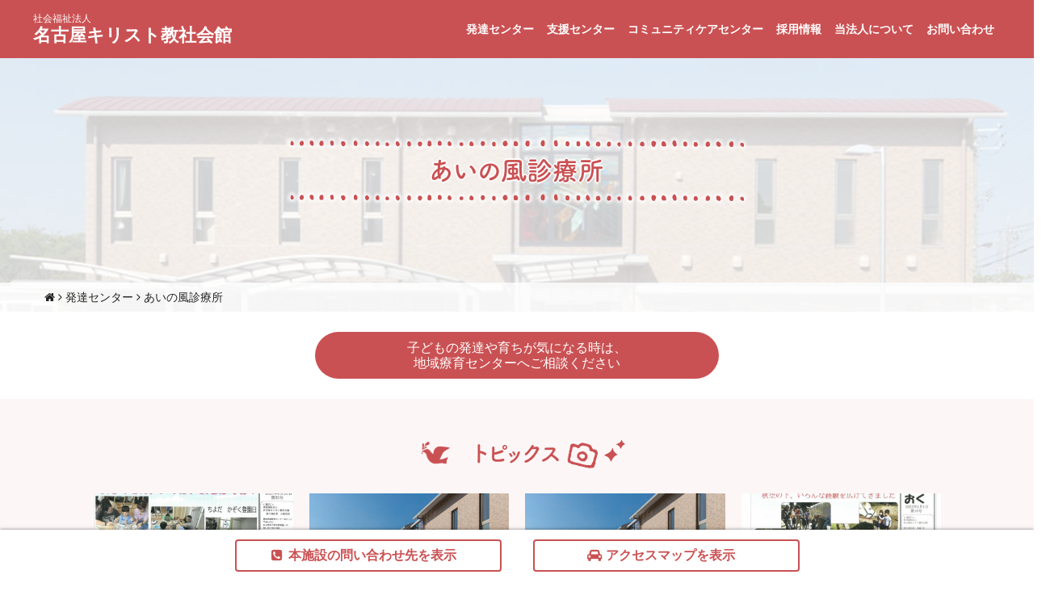

--- FILE ---
content_type: text/html; charset=UTF-8
request_url: https://www.shakaikan.com/growth-center/clinic-ainokaze
body_size: 13502
content:
<!DOCTYPE html>
<html lang="ja">

<head>
	
<!-- Google tag (gtag.js) -->
<script async src="https://www.googletagmanager.com/gtag/js?id=G-QCVD88QNVL"></script>
<script>
  window.dataLayer = window.dataLayer || [];
  function gtag(){dataLayer.push(arguments);}
  gtag('js', new Date());

  gtag('config', 'G-QCVD88QNVL');
</script>

	<meta charset="UTF-8">
	<meta name="viewport" content="width=device-width, initial-scale=1">
	<meta name="format-detection" content="telephone=yes, email=no, address=no">
	<link rel="profile" href="http://gmpg.org/xfn/11">
	<script src="https://use.typekit.net/tbe4pid.js"></script>
	<script>try{Typekit.load({ async: true });}catch(e){}</script>
	<title>あいの風診療所 &#8211; 社会福祉法人 名古屋キリスト教社会館</title>
<meta name='robots' content='max-image-preview:large' />
	<style>img:is([sizes="auto" i], [sizes^="auto," i]) { contain-intrinsic-size: 3000px 1500px }</style>
	<link rel='dns-prefetch' href='//maps.googleapis.com' />
<link rel='dns-prefetch' href='//stats.wp.com' />
<link rel='dns-prefetch' href='//stackpath.bootstrapcdn.com' />
<link rel='dns-prefetch' href='//v0.wordpress.com' />
<link rel='stylesheet' id='wp-block-library-css' href='https://www.shakaikan.com/wp-includes/css/dist/block-library/style.min.css?ver=6.8.3' type='text/css' media='all' />
<style id='classic-theme-styles-inline-css' type='text/css'>
/*! This file is auto-generated */
.wp-block-button__link{color:#fff;background-color:#32373c;border-radius:9999px;box-shadow:none;text-decoration:none;padding:calc(.667em + 2px) calc(1.333em + 2px);font-size:1.125em}.wp-block-file__button{background:#32373c;color:#fff;text-decoration:none}
</style>
<link rel='stylesheet' id='mediaelement-css' href='https://www.shakaikan.com/wp-includes/js/mediaelement/mediaelementplayer-legacy.min.css?ver=4.2.17' type='text/css' media='all' />
<link rel='stylesheet' id='wp-mediaelement-css' href='https://www.shakaikan.com/wp-includes/js/mediaelement/wp-mediaelement.min.css?ver=6.8.3' type='text/css' media='all' />
<style id='jetpack-sharing-buttons-style-inline-css' type='text/css'>
.jetpack-sharing-buttons__services-list{display:flex;flex-direction:row;flex-wrap:wrap;gap:0;list-style-type:none;margin:5px;padding:0}.jetpack-sharing-buttons__services-list.has-small-icon-size{font-size:12px}.jetpack-sharing-buttons__services-list.has-normal-icon-size{font-size:16px}.jetpack-sharing-buttons__services-list.has-large-icon-size{font-size:24px}.jetpack-sharing-buttons__services-list.has-huge-icon-size{font-size:36px}@media print{.jetpack-sharing-buttons__services-list{display:none!important}}.editor-styles-wrapper .wp-block-jetpack-sharing-buttons{gap:0;padding-inline-start:0}ul.jetpack-sharing-buttons__services-list.has-background{padding:1.25em 2.375em}
</style>
<style id='global-styles-inline-css' type='text/css'>
:root{--wp--preset--aspect-ratio--square: 1;--wp--preset--aspect-ratio--4-3: 4/3;--wp--preset--aspect-ratio--3-4: 3/4;--wp--preset--aspect-ratio--3-2: 3/2;--wp--preset--aspect-ratio--2-3: 2/3;--wp--preset--aspect-ratio--16-9: 16/9;--wp--preset--aspect-ratio--9-16: 9/16;--wp--preset--color--black: #000000;--wp--preset--color--cyan-bluish-gray: #abb8c3;--wp--preset--color--white: #ffffff;--wp--preset--color--pale-pink: #f78da7;--wp--preset--color--vivid-red: #cf2e2e;--wp--preset--color--luminous-vivid-orange: #ff6900;--wp--preset--color--luminous-vivid-amber: #fcb900;--wp--preset--color--light-green-cyan: #7bdcb5;--wp--preset--color--vivid-green-cyan: #00d084;--wp--preset--color--pale-cyan-blue: #8ed1fc;--wp--preset--color--vivid-cyan-blue: #0693e3;--wp--preset--color--vivid-purple: #9b51e0;--wp--preset--gradient--vivid-cyan-blue-to-vivid-purple: linear-gradient(135deg,rgba(6,147,227,1) 0%,rgb(155,81,224) 100%);--wp--preset--gradient--light-green-cyan-to-vivid-green-cyan: linear-gradient(135deg,rgb(122,220,180) 0%,rgb(0,208,130) 100%);--wp--preset--gradient--luminous-vivid-amber-to-luminous-vivid-orange: linear-gradient(135deg,rgba(252,185,0,1) 0%,rgba(255,105,0,1) 100%);--wp--preset--gradient--luminous-vivid-orange-to-vivid-red: linear-gradient(135deg,rgba(255,105,0,1) 0%,rgb(207,46,46) 100%);--wp--preset--gradient--very-light-gray-to-cyan-bluish-gray: linear-gradient(135deg,rgb(238,238,238) 0%,rgb(169,184,195) 100%);--wp--preset--gradient--cool-to-warm-spectrum: linear-gradient(135deg,rgb(74,234,220) 0%,rgb(151,120,209) 20%,rgb(207,42,186) 40%,rgb(238,44,130) 60%,rgb(251,105,98) 80%,rgb(254,248,76) 100%);--wp--preset--gradient--blush-light-purple: linear-gradient(135deg,rgb(255,206,236) 0%,rgb(152,150,240) 100%);--wp--preset--gradient--blush-bordeaux: linear-gradient(135deg,rgb(254,205,165) 0%,rgb(254,45,45) 50%,rgb(107,0,62) 100%);--wp--preset--gradient--luminous-dusk: linear-gradient(135deg,rgb(255,203,112) 0%,rgb(199,81,192) 50%,rgb(65,88,208) 100%);--wp--preset--gradient--pale-ocean: linear-gradient(135deg,rgb(255,245,203) 0%,rgb(182,227,212) 50%,rgb(51,167,181) 100%);--wp--preset--gradient--electric-grass: linear-gradient(135deg,rgb(202,248,128) 0%,rgb(113,206,126) 100%);--wp--preset--gradient--midnight: linear-gradient(135deg,rgb(2,3,129) 0%,rgb(40,116,252) 100%);--wp--preset--font-size--small: 13px;--wp--preset--font-size--medium: 20px;--wp--preset--font-size--large: 36px;--wp--preset--font-size--x-large: 42px;--wp--preset--spacing--20: 0.44rem;--wp--preset--spacing--30: 0.67rem;--wp--preset--spacing--40: 1rem;--wp--preset--spacing--50: 1.5rem;--wp--preset--spacing--60: 2.25rem;--wp--preset--spacing--70: 3.38rem;--wp--preset--spacing--80: 5.06rem;--wp--preset--shadow--natural: 6px 6px 9px rgba(0, 0, 0, 0.2);--wp--preset--shadow--deep: 12px 12px 50px rgba(0, 0, 0, 0.4);--wp--preset--shadow--sharp: 6px 6px 0px rgba(0, 0, 0, 0.2);--wp--preset--shadow--outlined: 6px 6px 0px -3px rgba(255, 255, 255, 1), 6px 6px rgba(0, 0, 0, 1);--wp--preset--shadow--crisp: 6px 6px 0px rgba(0, 0, 0, 1);}:where(.is-layout-flex){gap: 0.5em;}:where(.is-layout-grid){gap: 0.5em;}body .is-layout-flex{display: flex;}.is-layout-flex{flex-wrap: wrap;align-items: center;}.is-layout-flex > :is(*, div){margin: 0;}body .is-layout-grid{display: grid;}.is-layout-grid > :is(*, div){margin: 0;}:where(.wp-block-columns.is-layout-flex){gap: 2em;}:where(.wp-block-columns.is-layout-grid){gap: 2em;}:where(.wp-block-post-template.is-layout-flex){gap: 1.25em;}:where(.wp-block-post-template.is-layout-grid){gap: 1.25em;}.has-black-color{color: var(--wp--preset--color--black) !important;}.has-cyan-bluish-gray-color{color: var(--wp--preset--color--cyan-bluish-gray) !important;}.has-white-color{color: var(--wp--preset--color--white) !important;}.has-pale-pink-color{color: var(--wp--preset--color--pale-pink) !important;}.has-vivid-red-color{color: var(--wp--preset--color--vivid-red) !important;}.has-luminous-vivid-orange-color{color: var(--wp--preset--color--luminous-vivid-orange) !important;}.has-luminous-vivid-amber-color{color: var(--wp--preset--color--luminous-vivid-amber) !important;}.has-light-green-cyan-color{color: var(--wp--preset--color--light-green-cyan) !important;}.has-vivid-green-cyan-color{color: var(--wp--preset--color--vivid-green-cyan) !important;}.has-pale-cyan-blue-color{color: var(--wp--preset--color--pale-cyan-blue) !important;}.has-vivid-cyan-blue-color{color: var(--wp--preset--color--vivid-cyan-blue) !important;}.has-vivid-purple-color{color: var(--wp--preset--color--vivid-purple) !important;}.has-black-background-color{background-color: var(--wp--preset--color--black) !important;}.has-cyan-bluish-gray-background-color{background-color: var(--wp--preset--color--cyan-bluish-gray) !important;}.has-white-background-color{background-color: var(--wp--preset--color--white) !important;}.has-pale-pink-background-color{background-color: var(--wp--preset--color--pale-pink) !important;}.has-vivid-red-background-color{background-color: var(--wp--preset--color--vivid-red) !important;}.has-luminous-vivid-orange-background-color{background-color: var(--wp--preset--color--luminous-vivid-orange) !important;}.has-luminous-vivid-amber-background-color{background-color: var(--wp--preset--color--luminous-vivid-amber) !important;}.has-light-green-cyan-background-color{background-color: var(--wp--preset--color--light-green-cyan) !important;}.has-vivid-green-cyan-background-color{background-color: var(--wp--preset--color--vivid-green-cyan) !important;}.has-pale-cyan-blue-background-color{background-color: var(--wp--preset--color--pale-cyan-blue) !important;}.has-vivid-cyan-blue-background-color{background-color: var(--wp--preset--color--vivid-cyan-blue) !important;}.has-vivid-purple-background-color{background-color: var(--wp--preset--color--vivid-purple) !important;}.has-black-border-color{border-color: var(--wp--preset--color--black) !important;}.has-cyan-bluish-gray-border-color{border-color: var(--wp--preset--color--cyan-bluish-gray) !important;}.has-white-border-color{border-color: var(--wp--preset--color--white) !important;}.has-pale-pink-border-color{border-color: var(--wp--preset--color--pale-pink) !important;}.has-vivid-red-border-color{border-color: var(--wp--preset--color--vivid-red) !important;}.has-luminous-vivid-orange-border-color{border-color: var(--wp--preset--color--luminous-vivid-orange) !important;}.has-luminous-vivid-amber-border-color{border-color: var(--wp--preset--color--luminous-vivid-amber) !important;}.has-light-green-cyan-border-color{border-color: var(--wp--preset--color--light-green-cyan) !important;}.has-vivid-green-cyan-border-color{border-color: var(--wp--preset--color--vivid-green-cyan) !important;}.has-pale-cyan-blue-border-color{border-color: var(--wp--preset--color--pale-cyan-blue) !important;}.has-vivid-cyan-blue-border-color{border-color: var(--wp--preset--color--vivid-cyan-blue) !important;}.has-vivid-purple-border-color{border-color: var(--wp--preset--color--vivid-purple) !important;}.has-vivid-cyan-blue-to-vivid-purple-gradient-background{background: var(--wp--preset--gradient--vivid-cyan-blue-to-vivid-purple) !important;}.has-light-green-cyan-to-vivid-green-cyan-gradient-background{background: var(--wp--preset--gradient--light-green-cyan-to-vivid-green-cyan) !important;}.has-luminous-vivid-amber-to-luminous-vivid-orange-gradient-background{background: var(--wp--preset--gradient--luminous-vivid-amber-to-luminous-vivid-orange) !important;}.has-luminous-vivid-orange-to-vivid-red-gradient-background{background: var(--wp--preset--gradient--luminous-vivid-orange-to-vivid-red) !important;}.has-very-light-gray-to-cyan-bluish-gray-gradient-background{background: var(--wp--preset--gradient--very-light-gray-to-cyan-bluish-gray) !important;}.has-cool-to-warm-spectrum-gradient-background{background: var(--wp--preset--gradient--cool-to-warm-spectrum) !important;}.has-blush-light-purple-gradient-background{background: var(--wp--preset--gradient--blush-light-purple) !important;}.has-blush-bordeaux-gradient-background{background: var(--wp--preset--gradient--blush-bordeaux) !important;}.has-luminous-dusk-gradient-background{background: var(--wp--preset--gradient--luminous-dusk) !important;}.has-pale-ocean-gradient-background{background: var(--wp--preset--gradient--pale-ocean) !important;}.has-electric-grass-gradient-background{background: var(--wp--preset--gradient--electric-grass) !important;}.has-midnight-gradient-background{background: var(--wp--preset--gradient--midnight) !important;}.has-small-font-size{font-size: var(--wp--preset--font-size--small) !important;}.has-medium-font-size{font-size: var(--wp--preset--font-size--medium) !important;}.has-large-font-size{font-size: var(--wp--preset--font-size--large) !important;}.has-x-large-font-size{font-size: var(--wp--preset--font-size--x-large) !important;}
:where(.wp-block-post-template.is-layout-flex){gap: 1.25em;}:where(.wp-block-post-template.is-layout-grid){gap: 1.25em;}
:where(.wp-block-columns.is-layout-flex){gap: 2em;}:where(.wp-block-columns.is-layout-grid){gap: 2em;}
:root :where(.wp-block-pullquote){font-size: 1.5em;line-height: 1.6;}
</style>
<link rel='stylesheet' id='fl-builder-layout-12-css' href='https://www.shakaikan.com/wp-content/uploads/bb-plugin/cache/12-layout.css?ver=2a2189293886ac18cbf74e520ec14501' type='text/css' media='all' />
<link rel='stylesheet' id='tkp-style-bootstrap-css' href='https://stackpath.bootstrapcdn.com/bootstrap/4.1.0/css/bootstrap.min.css?ver=6.8.3' type='text/css' media='all' />
<link rel='stylesheet' id='tkp-style-bootstrap-print-css' href='https://www.shakaikan.com/wp-content/themes/shakaikan.com/vendor/bootstrap-print/bootstrap-print.css?ver=6.8.3' type='text/css' media='all' />
<link rel='stylesheet' id='tkp-style-slick-css' href='https://www.shakaikan.com/wp-content/themes/shakaikan.com/vendor/slick/slick.css?ver=6.8.3' type='text/css' media='all' />
<link rel='stylesheet' id='tkp-style-slick-theme-css' href='https://www.shakaikan.com/wp-content/themes/shakaikan.com/vendor/slick/slick-theme.css?ver=6.8.3' type='text/css' media='all' />
<link rel='stylesheet' id='tkp-style-owl-theme-css' href='https://www.shakaikan.com/wp-content/themes/shakaikan.com/vendor/owl-carousel-2/assets/owl.carousel.css?ver=6.8.3' type='text/css' media='all' />
<link rel='stylesheet' id='tkp-style-font-awesome-css' href='https://www.shakaikan.com/wp-content/themes/shakaikan.com/vendor/font-awesome/css/font-awesome.min.css?ver=6.8.3' type='text/css' media='all' />
<link rel='stylesheet' id='tkp-style-animate-css' href='https://www.shakaikan.com/wp-content/themes/shakaikan.com/vendor/animate/animate.css?ver=6.8.3' type='text/css' media='all' />
<link rel='stylesheet' id='tkp-style-simplyscroll-css' href='https://www.shakaikan.com/wp-content/themes/shakaikan.com/vendor/jquery-simplyscroll/jquery.simplyscroll.css?ver=6.8.3' type='text/css' media='all' />
<link rel='stylesheet' id='dashicons-css' href='https://www.shakaikan.com/wp-includes/css/dashicons.min.css?ver=6.8.3' type='text/css' media='all' />
<link rel='stylesheet' id='tkp-style-main-css' href='https://www.shakaikan.com/wp-content/themes/shakaikan.com/css/main.css?ver=6.8.3' type='text/css' media='all' />
<style id='tkp-style-main-inline-css' type='text/css'>
.rec-cat-regular a { border-color: #c44242 !important; }.rec-cat-regular .rec-category { background: #c44242 !important; }.rec-cat-regular .rec-facility { color: #c44242 !important; }.rec-cat-regular .rec-title div::after { color: #c44242 !important; }.rec-cat-rinji-syokutaku a { border-color: #6ec9dd !important; }.rec-cat-rinji-syokutaku .rec-category { background: #6ec9dd !important; }.rec-cat-rinji-syokutaku .rec-facility { color: #6ec9dd !important; }.rec-cat-rinji-syokutaku .rec-title div::after { color: #6ec9dd !important; }.rec-cat-parts a { border-color: #558241 !important; }.rec-cat-parts .rec-category { background: #558241 !important; }.rec-cat-parts .rec-facility { color: #558241 !important; }.rec-cat-parts .rec-title div::after { color: #558241 !important; }
</style>
<link rel='stylesheet' id='wp-pagenavi-css' href='https://www.shakaikan.com/wp-content/plugins/wp-pagenavi/pagenavi-css.css?ver=2.70' type='text/css' media='all' />
<script type="text/javascript" src="https://www.shakaikan.com/wp-includes/js/jquery/jquery.min.js?ver=3.7.1" id="jquery-core-js"></script>
<script type="text/javascript" src="https://www.shakaikan.com/wp-includes/js/jquery/jquery-migrate.min.js?ver=3.4.1" id="jquery-migrate-js"></script>
<link rel="https://api.w.org/" href="https://www.shakaikan.com/wp-json/" /><link rel="alternate" title="JSON" type="application/json" href="https://www.shakaikan.com/wp-json/wp/v2/growth-center/12" /><link rel="alternate" title="oEmbed (JSON)" type="application/json+oembed" href="https://www.shakaikan.com/wp-json/oembed/1.0/embed?url=https%3A%2F%2Fwww.shakaikan.com%2Fgrowth-center%2Fclinic-ainokaze" />
<link rel="alternate" title="oEmbed (XML)" type="text/xml+oembed" href="https://www.shakaikan.com/wp-json/oembed/1.0/embed?url=https%3A%2F%2Fwww.shakaikan.com%2Fgrowth-center%2Fclinic-ainokaze&#038;format=xml" />
	<style>img#wpstats{display:none}</style>
		
<!-- Jetpack Open Graph Tags -->
<meta property="og:type" content="article" />
<meta property="og:title" content="あいの風診療所" />
<meta property="og:url" content="https://www.shakaikan.com/growth-center/clinic-ainokaze" />
<meta property="og:description" content="診療科目 小児科・整形外科・耳鼻咽喉科・児童精神科 各種検査 脳波・聴力・レントゲン等 発達相談 お子さんの発&hellip;" />
<meta property="article:published_time" content="2018-06-23T01:43:32+00:00" />
<meta property="article:modified_time" content="2020-08-04T02:05:14+00:00" />
<meta property="og:site_name" content="社会福祉法人 名古屋キリスト教社会館" />
<meta property="og:image" content="https://www.shakaikan.com/wp-content/uploads/2018/06/pocket_a01.jpg" />
<meta property="og:image:width" content="900" />
<meta property="og:image:height" content="600" />
<meta property="og:image:alt" content="東部地域療育センターぽけっと" />
<meta property="og:locale" content="ja_JP" />
<meta name="twitter:text:title" content="あいの風診療所" />
<meta name="twitter:image" content="https://www.shakaikan.com/wp-content/uploads/2018/06/pocket_a01.jpg?w=640" />
<meta name="twitter:image:alt" content="東部地域療育センターぽけっと" />
<meta name="twitter:card" content="summary_large_image" />

<!-- End Jetpack Open Graph Tags -->
</head>


<body id="pagetop" class="wp-singular growth-center-template-default single single-growth-center postid-12 wp-theme-shakaikancom fl-builder ">
	
	<header class="global-header fixed-top">
		<nav class="navbar navbar-expand-lg">
			
			<a class="navbar-brand site-title" href="https://www.shakaikan.com/">
				<small>社会福祉法人</small>名古屋キリスト教社会館
			</a>
			<button class="navbar-toggler hidden-lg-up" type="button" data-toggle="collapse" data-target="#global-navigation" aria-controls="global-navigation" aria-expanded="false" aria-label="Toggle navigation">
				<i class="fa fa-bars"></i>
			</button>
			<div class="collapse navbar-collapse global-navigation" id="global-navigation">
				<ul id="menu-main_nav" class="navbar-nav ml-auto mt-2 mt-lg-0"><li id="menu-item-47" class="menu-item menu-item-type-post_type_archive menu-item-object-growth-center menu-item-47"><a href="https://www.shakaikan.com/growth-center" class="nav-link">発達センター</a></li>
<li id="menu-item-48" class="menu-item menu-item-type-post_type_archive menu-item-object-support-center menu-item-48"><a href="https://www.shakaikan.com/support-center" class="nav-link">支援センター</a></li>
<li id="menu-item-49" class="menu-item menu-item-type-post_type_archive menu-item-object-care-center menu-item-49"><a href="https://www.shakaikan.com/care-center" class="nav-link">コミュニティケアセンター</a></li>
<li id="menu-item-317" class="menu-item menu-item-type-post_type menu-item-object-page menu-item-317"><a href="https://www.shakaikan.com/recruit" class="nav-link">採用情報</a></li>
<li id="menu-item-148" class="menu-item menu-item-type-post_type menu-item-object-page menu-item-148"><a href="https://www.shakaikan.com/about" class="nav-link">当法人について</a></li>
<li id="menu-item-411" class="menu-item menu-item-type-post_type menu-item-object-page menu-item-411"><a href="https://www.shakaikan.com/contactus" class="nav-link">お問い合わせ</a></li>
</ul>			</div>
		</nav>
	</header><!-- /.globa-header -->


				
	<div id="page-title" style="background-image:url(https://www.shakaikan.com/wp-content/uploads/2018/06/pocket_a01.jpg);  background-position: center center;">
		<h2><span class="border-plus">あいの風診療所</span></h2>
				<div class="breadcrumbs-area">
			<div class="breadcrumbs" typeof="BreadcrumbList" vocab="https://schema.org/">
				<!-- Breadcrumb NavXT 7.4.1 -->
<span property="itemListElement" typeof="ListItem"><a property="item" typeof="WebPage" title="社会福祉法人 名古屋キリスト教社会館へ移動" href="https://www.shakaikan.com" class="home"><span property="name"><i class="fa fa-home"></i></span></a><meta property="position" content="1"></span> <i class="fa fa-angle-right"></i> <span property="itemListElement" typeof="ListItem"><a property="item" typeof="WebPage" title="発達センターへ移動" href="https://www.shakaikan.com/growth-center" class="archive post-growth-center-archive"><span property="name">発達センター</span></a><meta property="position" content="2"></span> <i class="fa fa-angle-right"></i> <span property="itemListElement" typeof="ListItem"><span property="name">あいの風診療所</span><meta property="position" content="3"></span>			</div>
		</div>
	</div><!--  #page-title -->
	
	<main class="main-contents">
	

		<div class="facility-category-topics clearfix">
			<div class="text-center" style="text-align: center;"><a style="padding: 10px 0; display: block; max-width: 500px; margin: 10px auto; border-radius: 100px; text-decoration: none; background: #CA5153; color: #fff; line-height: 1.2;" href="/ryoiku">子どもの発達や育ちが気になる時は、<br />
地域療育センターへご相談ください</a></div>
		</div>



<article id="post-12" class="single-article post-12 growth-center type-growth-center status-publish has-post-thumbnail hentry">
	
	

				<div class="topics-box bg-05 py-5">
			<h2 class="text-center article-title topics"><span class="text">トピックス</span></h2>
			<div class="container slider-wraper">
				<div class="owl-carousel owl-theme">
										<div class="topics-card item">
						<a class="" href="https://www.shakaikan.com/2025/0819/3530.html">
							<div class="image" style="background-image: url('https://www.shakaikan.com/wp-content/uploads/2025/08/96b96c49b9ae0136a2c6d4bd3e1b2ae7-480x340.jpg');" ></div>
														<p class="date">2025年8月19日</p>
							<p class="title">東部発達センター部の新聞「わくわくえがお　22号」掲載しました。</p>
						</a>
					</div>
										<div class="topics-card item">
						<a class="" href="https://www.shakaikan.com/2024/0919/3544.html">
							<div class="image" style="background-image: url('https://www.shakaikan.com/wp-content/uploads/2018/06/08-480x340.jpg');" ></div>
														<p class="date">2024年9月19日</p>
							<p class="title">東部地域療育センターぽけっと　9/26休診のお知らせ</p>
						</a>
					</div>
										<div class="topics-card item">
						<a class="" href="https://www.shakaikan.com/2022/0125/2595.html">
							<div class="image" style="background-image: url('https://www.shakaikan.com/wp-content/uploads/2018/06/08-480x340.jpg');" ></div>
														<p class="date">2022年1月25日</p>
							<p class="title">東部地域療育センターぽけっと　新型コロナ感染に対する対応について</p>
						</a>
					</div>
										<div class="topics-card item">
						<a class="" href="https://www.shakaikan.com/2022/0105/2572.html">
							<div class="image" style="background-image: url('https://www.shakaikan.com/wp-content/uploads/2022/01/SKM_C55822010511560-722x1024.jpg');" ></div>
														<p class="date">2022年1月5日</p>
							<p class="title">東部発達センター部の新聞「わくわくえがお　15号」掲載しました。</p>
						</a>
					</div>
									</div>
			</div>
			<div class="text-center mt-4">
				<div class="btn"><a href="https://www.shakaikan.com/facility-category/clinic-ainokaze?post_type=post" class="button">トピックス一覧はこちら</a></div>
			</div>
		</div>
		
	<!-- FACILITY DATA -->
		<div class="container pt-5 entry-header">
		<h2 class="text-center mb-4 article-title"><span class="text">基本情報</span></h2>
		<div class="row">
							<div class="col-lg-5 pb-4 facility-slides-area">
					<div class="facility-slides owl-carousel owl-theme">
					<div style="background-image: url(https://www.shakaikan.com/wp-content/uploads/2018/06/pocket_a01.jpg); height: 290px; background-size: contain;background-position: center center;background-repeat: no-repeat;"></div>					</div>
				</div>
						<div class="col-lg-7 pb-4">
				<table class="table">
					<tbody>
												<tr>
							<th>住所</th>
							<td>〒464-0032　名古屋市千種区猫洞通1-15</td>
						</tr>
																		<tr>
							<th>電話番号</th>
							<td>052-782-0770							</td>
						</tr>
																		<tr>
							<th>FAX番号</th>
							<td>052-782-0771</td>
						</tr>
																		<tr>
							<th>施設名</th>
							<td>東部地域療育センターぽけっと　あいの風診療所</td>
						</tr>
												<tr>
							<th>施設概要</th>
							<td>お子さんの相談内容に応じて、各科の専門スタッフが連携して診療にあたります。<br />
診察・投薬・（リ）ハビリテーション・各種検査の他、お子さんの運動発達や言葉の遅れ、肢体不自由、知的障害、発達障害の診察が受けられます。<br />
また、通園児の健康管理や療育グループ児への健康指導を行います。</td>
						</tr>
												<tr>
							<th>アクセス</th>
							<td>市バス：「猫洞通」下車すぐ<br />
地下鉄：「東山公園」「本山」より徒歩20分</td>
						</tr>
												<tr>
							<th>営業時間・休業日</th>
							<td>月～金　9:00～17:00</td>
						</tr>
											</tbody>
				</table>
			</div>
		</div>
	</div>






<div class="article main-content ">
	<div class="container-fruid">
		<div class="row justify-content-center">
			<div class="col-12 col-lg-10　entry-content">
		<div class="fl-builder-content fl-builder-content-12 fl-builder-content-primary fl-builder-global-templates-locked" data-post-id="12"><div class="fl-row fl-row-fixed-width fl-row-bg-none fl-node-5b90f184a7a14" data-node="5b90f184a7a14">
	<div class="fl-row-content-wrap">
						<div class="fl-row-content fl-row-fixed-width fl-node-content">
		
<div class="fl-col-group fl-node-5b90f184a8fdf" data-node="5b90f184a8fdf">
			<div class="fl-col fl-node-5b90f184a91d7" data-node="5b90f184a91d7">
	<div class="fl-col-content fl-node-content"><div class="fl-module fl-module-rich-text fl-node-5b90f184ab8fc" data-node="5b90f184ab8fc">
	<div class="fl-module-content fl-node-content">
		<div class="fl-rich-text">
	<table class="table">
<tbody>
<tr>
<th>診療科目</th>
<td>小児科・整形外科・耳鼻咽喉科・児童精神科</td>
</tr>
<tr>
<th>各種検査</th>
<td>
<p>脳波・聴力・レントゲン等</p>
</td>
</tr>
</tbody>
</table>
<h3>発達相談</h3>
<p>お子さんの発達、子育てについての相談を行います。相談内容に応じて、医師の診察や発達相談などを行います。</p>
<h3>療育グループ</h3>
<p>育ちに不安のあるお子さんとその保護者を対象に、手あそびや親子あそび、またお家ではできない遊びにとりくんでいきます。あそびを通して、お子さんの発達を促すとともに、かかわりのヒントを見つけていきます。</p>
<h4>就園前グループてくてく</h4>
<p>就園前の子どもさんを対象に親子で通うグループです。<br />
月～金　週1回　9:45～11:15</p>
<h4>並行グループのびのび</h4>
<p>幼稚園等に通いながら、療育センターを利用するグループです。<br />
月2回　14:30～16:00</p>
<h3>ハビリテーション(リハビリテーション)　</h3>
<p>お子さんの状況に合わせて、生活に結びつく治療や援助を行います。</p>
<p><span style="color: #ff6600;">理学療法・・・</span>呼吸機能や姿勢の安定、動作、移動の力を育てます。<br />
<span style="color: #ff6600;">作業療法・・・</span>あそびを通して、運動や操作性、注意や行動を調節する力を育てます。<br />
<span style="color: #ff6600;">言語聴覚療法・・・</span>伝えたい気持ちを育み、コミュニケーションの力を育てます。</p>
</div>
	</div>
</div>
</div>
</div>
	</div>
		</div>
	</div>
</div>
</div>			</div><!-- .entry-content -->

	<footer class="entry-footer">
		</footer><!-- .entry-footer -->

		</div>
	</div>
</div>

<div id="recruit" class="py-5 border-top">
	<h2 class="text-center">現在募集中の採用情報</h2>
	<div class="container mt-4">
		<div class="row justify-content-center">
		
<div class="col-md-6 col-lg-4 recruit-list-box my-2 rec-cat-rinji-syokutaku">
	<a href="https://www.shakaikan.com/recruit/recruit-4011">
		<p class="rec-category">臨時・嘱託職員</p>		<p class="rec-facility  d-flex align-items-center">東部地域療育センターぽけっと 他複数</p>
		<h3 class="rec-title d-flex align-items-center">
			<div>ST・言語聴覚士（非常勤・嘱託）</div>
		</h3>
	</a>
</div>		</div>
	</div>
</div>

<div id="other-facility" class="border-top py-5 other-facility">
	<h2 class="text-center mb-4">併設施設・関連事業</h2>
	<div class="container">
		<div class="row justify-content-center">
								<div class="col-md-4 text-center">
				<p class="btn"><a href="https://www.shakaikan.com/growth-center/growth-center-pocket" class="button">東部地域療育センターぽけっと</a></p>
			</div>
								<div class="col-md-4 text-center">
				<p class="btn"><a href="https://www.shakaikan.com/growth-center/handicapped-pocket" class="button">障害児相談支援事業所ぽけっと</a></p>
			</div>
				</div>
	</div>
</div>


<!-- // 施設情報 -->
<div class="facility-contact">
	<div class="container-fruid">
		<div class="row justify-content-center align-items-center">
			<div id="facility-contact" class="col-md-6 py-5 text">
				<h3>施設へのお問い合わせ・アクセス</h3>
				<p>お電話かメールフォームからお気軽にお問い合わせください。</p>				<p class="h1 font-weight-bold callnum"><i class="fa fa-fw fa-mobile" aria-hidden="true"></i><span class="numberfont">052-782-0770</span></p>
				<p class="btn"><a href="/contactus/contact/?filing=あいの風診療所" class="button">メールフォームはこちら</a></p>
				<p>〒464-0032　名古屋市千種区猫洞通1-15</p>
				<p class="btn outlink"><a href="https://goo.gl/maps/TYjZFi2GUH22" target="_blank" class="button">地図をGoogleMapで開く</a></p>
			</div>
			<div id="facility-map" class="col-md-6 align-self-stretch">
						<div class="gmap">
			<iframe src="https://www.google.com/maps/embed?pb=!1m18!1m12!1m3!1d969.663459396294!2d136.97512156261553!3d35.1679390008245!2m3!1f0!2f0!3f0!3m2!1i1024!2i768!4f13.1!3m3!1m2!1s0x60037aaa05055555%3A0x40a2281daade2c34!2z44GC44GE44Gu6aKo6Ki655mC5omA!5e0!3m2!1sja!2sjp!4v1536225383901" width="1140" height="350" frameborder="0" style="border:0" allowfullscreen></iframe>			</div>
						</div>
		</div>
	</div>
</div>


<div class="facility-list">
		<div class="container py-5">
		<h4 class="text-center">【発達センター】その他の施設・事業</h4>
		<p class="text-center">以下を選択頂くことで、発達センターの施設情報ページを直接表示します。</p>
		<div class="row justify-content-center">
			<div class="col-lg-6">
				<form>
				<div class="form-group">
					<select class="form-control facilities" onChange="location.href=value;">
						<option>施設を選択</option>
						
						<option value=”https://www.shakaikan.com/growth-center/growth-center-soyokaze”>南部地域療育センター そよ風</option>
						<option value=”https://www.shakaikan.com/growth-center/clinic-aiiku”>愛育診療所</option>
						<option value=”https://www.shakaikan.com/growth-center/dayservice-act”>デイサービスACT</option>
						<option value=”https://www.shakaikan.com/growth-center/handicapped-soyokaze”>障害児相談支援事業所そよ風</option>
						<option value=”https://www.shakaikan.com/growth-center/growth-center-atsuta”>発達センター あつた</option>
						<option value=”https://www.shakaikan.com/growth-center/dayservice-atsuta”>デイサービス あつた</option>
						<option value=”https://www.shakaikan.com/growth-center/handicapped-atsuta”>障害児相談支援事業所あつた</option>
						<option value=”https://www.shakaikan.com/growth-center/growth-center-chiyoda”>発達センター ちよだ</option>
						<option value=”https://www.shakaikan.com/growth-center/dayservice-chiyoda”>デイサービス ちよだ</option>
						<option value=”https://www.shakaikan.com/growth-center/handicapped-chiyoda”>障害児相談支援事業所ちよだ</option>
						<option value=”https://www.shakaikan.com/growth-center/growth-center-pocket”>東部地域療育センターぽけっと</option>
						<option value=”https://www.shakaikan.com/growth-center/clinic-ainokaze”>あいの風診療所</option>
						<option value=”https://www.shakaikan.com/growth-center/handicapped-pocket”>障害児相談支援事業所ぽけっと</option>					</select>
				</div>
				</form>
			</div>
		</div>
	</div>
</div>

<div class="facility-footer-contact fixed-bottom">
	<div class="container">
		<div class="row justify-content-center py-2">
			<div class="col-6 col-lg-4 text-center py-1 pr-1">
				<a href="#facility-contact" class="btn"><i class="fa fa-fw fa-phone-square" aria-hidden="true"></i> <span class="d-none d-md-inline">本施設の</span>問い合わせ<span class="d-none d-md-inline">先を表示</span></a>
			</div>
			<div class="col-6 col-lg-4 text-center py-1 pl-1">
				<a href="#facility-map" class="btn"><i class="fa fa-fw fa-car" aria-hidden="true"></i> アクセス<span class="d-none d-md-inline">マップを表示</span></a>
			</div>
		</div>
	</div>
</div>


</article><!-- #post-12 -->
	</main>


	<footer class="global-footer">
		<div class="bg-05 contact py-5">
			<div class="container">
				<h2 class="text-center">総合お問い合わせ</h2>
				<p class="text-center">ご利用や預け先のご相談は各施設にお問い合わせください。<br />
				メールフォームでは24時間お問い合わせを受け付けています。</p>
				<p class="text-center"><span class="font-weight-bold">代表 本部事務局</span><br />
					<span class="h1 font-weight-bold callnum"><i class="fa fa-fw fa-mobile" aria-hidden="true"></i><span class="numberfont">052-612-3370</span></span><br />
				平日 9時 ～ 18時まで（土日祝日はお休み）</p>
				<div class="row justify-content-center">
					<div class="col-md-6 col-lg-4 text-center py-2">
						<div class="btn"><a href="/contactus" class="button">各施設へお問い合わせ</a></div>
					</div>
					<div class="col-md-6 col-lg-4 text-center py-2">
						<div class="btn"><a href="/contactus/contact/?filing=あいの風診療所" class="button">メールフォームはこちら</a></div>
					</div>
				</div>
			</div>
		</div>

		<div class="footer-links">
			<div class="container py-4">
				<div class="row justify-content-center">
					<div class="col-12 col-lg-9 my-3">
						<div class="border rounded px-3 match-height">
						<div class="row">
							<div class="col-12 col-md-6 py-3">
								<div class="facebook-feed">
<div id="fb-root"></div>
<script>(function(d, s, id) {
  var js, fjs = d.getElementsByTagName(s)[0];
  if (d.getElementById(id)) return;
  js = d.createElement(s); js.id = id;
  js.src = 'https://connect.facebook.net/ja_JP/sdk.js#xfbml=1&version=v3.1';
  fjs.parentNode.insertBefore(js, fjs);
}(document, 'script', 'facebook-jssdk'));</script>
<div class="fb-page" data-href="https://www.facebook.com/&#x793e;&#x4f1a;&#x798f;&#x7949;&#x6cd5;&#x4eba;-&#x540d;&#x53e4;&#x5c4b;&#x30ad;&#x30ea;&#x30b9;&#x30c8;&#x6559;&#x793e;&#x4f1a;&#x9928;-221897961861853/" data-tabs="timeline" data-width="380" data-height="300" data-small-header="true" data-adapt-container-width="true" data-hide-cover="false" data-show-facepile="true"><blockquote cite="https://www.facebook.com/&#x793e;&#x4f1a;&#x798f;&#x7949;&#x6cd5;&#x4eba;-&#x540d;&#x53e4;&#x5c4b;&#x30ad;&#x30ea;&#x30b9;&#x30c8;&#x6559;&#x793e;&#x4f1a;&#x9928;-221897961861853/" class="fb-xfbml-parse-ignore"><a href="https://www.facebook.com/&#x793e;&#x4f1a;&#x798f;&#x7949;&#x6cd5;&#x4eba;-&#x540d;&#x53e4;&#x5c4b;&#x30ad;&#x30ea;&#x30b9;&#x30c8;&#x6559;&#x793e;&#x4f1a;&#x9928;-221897961861853/">社会福祉法人 名古屋キリスト教社会館</a></blockquote></div>
								</div>
							</div>
							<div class="col-12 col-md-6 py-3">
								<div class="facebook-message">
									<h3><small>名古屋キリスト教社会館のFacebookページで</small>施設情報や採用情報を発信中</h3>
									<p class="my-4">名古屋キリスト教社会館のFacebookページでも各施設の情報や採用情報を発信しています。<br>
										忙しくてホームページをチェックできないという方、いいねをして気軽に情報をチェックしてください♪</p>
									<div class="text-right">
										<div class="btn"><a href="https://www.facebook.com/%E7%A4%BE%E4%BC%9A%E7%A6%8F%E7%A5%89%E6%B3%95%E4%BA%BA-%E5%90%8D%E5%8F%A4%E5%B1%8B%E3%82%AD%E3%83%AA%E3%82%B9%E3%83%88%E6%95%99%E7%A4%BE%E4%BC%9A%E9%A4%A8-221897961861853/?modal=admin_todo_tour" class="button" target="_blank">Facebookページを開く</a></div>
									</div>
								</div>
							</div>
						</div>
						</div>
					</div>
					<div class="col-12 col-sm-6 col-lg-3 my-3">
											<a href="https://www.shakaikan.com/recruit" class="footer-recruit-banner-link">
							<div class="border rounded recruit match-height">
								<img src="https://www.shakaikan.com/wp-content/uploads/2018/07/atsuta_b.jpg" alt="">
								<div class="border-top primary px-3 py-2 text">
									<h3 style="text-align: center;">働く仲間大募集</h3>
<p>人を育てる、人と共に育つ歩みを始めてみませんか？　ぜひ採用情報を覗いてみてください。</p>
								</div>
							</div>
						</a>
										</div>
				</div>
			</div>
		</div>

		
		<div class="facility-list bg-05">
			<div class="container py-4">
				<h3 class="text-center">施設ナビゲーター</h3>
				<p class="text-center">以下を選択頂くことで、施設情報ページを直接表示します。</p>
				<div class="row justify-content-center">
					<div class="col-lg-6">
						<form>
						<div class="form-group">
							<select class="form-control facilities" onChange="location.href=value;">
								<option>施設を選択</option>
							<optgroup label="発達センター">
							<option value=”https://www.shakaikan.com/growth-center/growth-center-soyokaze”>南部地域療育センター そよ風</option>
							<option value=”https://www.shakaikan.com/growth-center/clinic-aiiku”>愛育診療所</option>
							<option value=”https://www.shakaikan.com/growth-center/dayservice-act”>デイサービスACT</option>
							<option value=”https://www.shakaikan.com/growth-center/handicapped-soyokaze”>障害児相談支援事業所そよ風</option>
							<option value=”https://www.shakaikan.com/growth-center/growth-center-atsuta”>発達センター あつた</option>
							<option value=”https://www.shakaikan.com/growth-center/dayservice-atsuta”>デイサービス あつた</option>
							<option value=”https://www.shakaikan.com/growth-center/handicapped-atsuta”>障害児相談支援事業所あつた</option>
							<option value=”https://www.shakaikan.com/growth-center/growth-center-chiyoda”>発達センター ちよだ</option>
							<option value=”https://www.shakaikan.com/growth-center/dayservice-chiyoda”>デイサービス ちよだ</option>
							<option value=”https://www.shakaikan.com/growth-center/handicapped-chiyoda”>障害児相談支援事業所ちよだ</option>
							<option value=”https://www.shakaikan.com/growth-center/growth-center-pocket”>東部地域療育センターぽけっと</option>
							<option value=”https://www.shakaikan.com/growth-center/clinic-ainokaze”>あいの風診療所</option>
							<option value=”https://www.shakaikan.com/growth-center/handicapped-pocket”>障害児相談支援事業所ぽけっと</option>
							<optgroup label="支援センター">
							<option value=”https://www.shakaikan.com/support-center/center-navel”>活動センター ねーぶる</option>
							<option value=”https://www.shakaikan.com/support-center/helper-pivot”>ヘルパーステーション ぴぼっと</option>
							<option value=”https://www.shakaikan.com/support-center/shortstay-pivot”>ショートステイ ぴぼっと</option>
							<option value=”https://www.shakaikan.com/support-center/center-pivot”>ぴぼっと相談支援事業所</option>
							<option value=”https://www.shakaikan.com/support-center/home-shakaikan”>ホーム社会館</option>
							<option value=”https://www.shakaikan.com/support-center/shakaikan-support-center”>社会館障害者基幹相談支援センター</option>
							<optgroup label="コミュニティケアセンター">
							<option value=”https://www.shakaikan.com/care-center/care-center-nanohana”>子育てセンターなのはな</option>
							<option value=”https://www.shakaikan.com/care-center/nanohana-midori”>みどり菜の花保育園</option>
							<option value=”https://www.shakaikan.com/care-center/nanohana”>菜の花保育園</option>
							<option value=”https://www.shakaikan.com/care-center/chidori”>ちどり児童会</option>
							<option value=”https://www.shakaikan.com/care-center/dayservice-yu”>デイサービス 友</option>
							<option value=”https://www.shakaikan.com/care-center/homecare”>社会館居宅介護支援事業所</option>
							<option value=”https://www.shakaikan.com/care-center/tsudoi”>小規模多機能つどい</option>
							<option value=”https://www.shakaikan.com/care-center/delivery-yuunosato”>配食事業 ゆうの里</option>
							</select>
						</div>
						</form>
					</div>
				</div>
			</div>
		</div>

		<div class="footer-primary">
			<div class="container py-2">
				<div class="row justify-content-center">
					<div class="col-12 col-lg-10">
						<nav class="navigation">
						<ul id="menu-footer_nav" class="nav justify-content-center"><li id="menu-item-164" class="menu-item menu-item-type-post_type_archive menu-item-object-growth-center menu-item-164"><a href="https://www.shakaikan.com/growth-center" class="nav-link">発達センター</a></li>
<li id="menu-item-165" class="menu-item menu-item-type-post_type_archive menu-item-object-support-center menu-item-165"><a href="https://www.shakaikan.com/support-center" class="nav-link">支援センター</a></li>
<li id="menu-item-166" class="menu-item menu-item-type-post_type_archive menu-item-object-care-center menu-item-166"><a href="https://www.shakaikan.com/care-center" class="nav-link">コミュニティケアセンター</a></li>
<li id="menu-item-316" class="menu-item menu-item-type-post_type menu-item-object-page menu-item-316"><a href="https://www.shakaikan.com/recruit" class="nav-link">採用情報</a></li>
<li id="menu-item-161" class="menu-item menu-item-type-post_type menu-item-object-page menu-item-161"><a href="https://www.shakaikan.com/about" class="nav-link">当法人について</a></li>
<li id="menu-item-412" class="menu-item menu-item-type-post_type menu-item-object-page menu-item-412"><a href="https://www.shakaikan.com/contactus" class="nav-link">お問い合わせ</a></li>
<li id="menu-item-162" class="menu-item menu-item-type-post_type menu-item-object-page menu-item-162"><a href="https://www.shakaikan.com/about/paper" class="nav-link">季刊通信しゃかいかん</a></li>
<li id="menu-item-170" class="menu-item menu-item-type-post_type menu-item-object-page current_page_parent menu-item-170"><a href="https://www.shakaikan.com/topics" class="nav-link">トピックス</a></li>
<li id="menu-item-171" class="menu-item menu-item-type-post_type_archive menu-item-object-users_voice menu-item-171"><a href="https://www.shakaikan.com/users_voice" class="nav-link">利用者様の声</a></li>
<li id="menu-item-167" class="menu-item menu-item-type-custom menu-item-object-custom menu-item-167"><a href="/meguriai/" class="nav-link">めぐりあいの会</a></li>
</ul>						</nav>
					</div>
				</div>
			</div>
		</div>

		<div class="container-fluid py-2 text-center access ">
			<access><a href="/">社会福祉法人 名古屋キリスト教社会館</a></access>
		</div>
	</footer><!-- /.global-footer -->
	

<script type="speculationrules">
{"prefetch":[{"source":"document","where":{"and":[{"href_matches":"\/*"},{"not":{"href_matches":["\/wp-*.php","\/wp-admin\/*","\/wp-content\/uploads\/*","\/wp-content\/*","\/wp-content\/plugins\/*","\/wp-content\/themes\/shakaikan.com\/*","\/*\\?(.+)"]}},{"not":{"selector_matches":"a[rel~=\"nofollow\"]"}},{"not":{"selector_matches":".no-prefetch, .no-prefetch a"}}]},"eagerness":"conservative"}]}
</script>
<script type="text/javascript" src="https://www.shakaikan.com/wp-content/uploads/bb-plugin/cache/12-layout.js?ver=19cafdaf42962961ff20e017a5d309fb" id="fl-builder-layout-12-js"></script>
<script type="text/javascript" src="https://www.shakaikan.com/wp-content/themes/shakaikan.com/vendor/bootstrap/js/bootstrap.min.js?ver=6.8.3" id="tkp-bootstrap-js"></script>
<script type="text/javascript" src="https://www.shakaikan.com/wp-content/themes/shakaikan.com/vendor/jquery-match-height/jquery.matchHeight-min.js?ver=6.8.3" id="tkp-match-height-js"></script>
<script type="text/javascript" src="https://www.shakaikan.com/wp-content/themes/shakaikan.com/vendor/js-cookie/js.cookie.js?ver=6.8.3" id="tkp-cookie-js"></script>
<script type="text/javascript" src="https://www.shakaikan.com/wp-content/themes/shakaikan.com/vendor/owl-carousel-2/owl.carousel.min.js?ver=6.8.3" id="tkp-owl-carousel-js"></script>
<script type="text/javascript" src="https://www.shakaikan.com/wp-content/themes/shakaikan.com/vendor/slick/slick.min.js?ver=6.8.3" id="tkp-slick-js"></script>
<script type="text/javascript" src="https://www.shakaikan.com/wp-content/themes/shakaikan.com/vendor/object-fit-images/ofi.min.js?ver=6.8.3" id="tkp-object-fit-images-js"></script>
<script type="text/javascript" src="https://www.shakaikan.com/wp-content/themes/shakaikan.com/vendor/smooth-scroll/smooth-scroll.min.js?ver=6.8.3" id="tkp-smooth-scroll-js"></script>
<script type="text/javascript" src="https://www.shakaikan.com/wp-content/themes/shakaikan.com/vendor/jquery-simplyscroll/jquery.simplyscroll.min.js?ver=6.8.3" id="tkp-simplyscroll-js"></script>
<script type="text/javascript" src="https://maps.googleapis.com/maps/api/js?key=AIzaSyDU8tZkO4pTja8PXCDW97IJDhjRwgHfzW8&amp;ver=6.8.3" id="tkp-map-api-js"></script>
<script type="text/javascript" src="https://www.shakaikan.com/wp-content/themes/shakaikan.com/js/application.js?ver=6.8.3" id="tkp-application-js"></script>
<script type="text/javascript" id="jetpack-stats-js-before">
/* <![CDATA[ */
_stq = window._stq || [];
_stq.push([ "view", JSON.parse("{\"v\":\"ext\",\"blog\":\"152188993\",\"post\":\"12\",\"tz\":\"9\",\"srv\":\"www.shakaikan.com\",\"j\":\"1:14.7\"}") ]);
_stq.push([ "clickTrackerInit", "152188993", "12" ]);
/* ]]> */
</script>
<script type="text/javascript" src="https://stats.wp.com/e-202605.js" id="jetpack-stats-js" defer="defer" data-wp-strategy="defer"></script>
<script src="https://cdnjs.cloudflare.com/ajax/libs/popper.js/1.14.0/umd/popper.min.js" integrity="sha384-cs/chFZiN24E4KMATLdqdvsezGxaGsi4hLGOzlXwp5UZB1LY//20VyM2taTB4QvJ" crossorigin="anonymous"></script>
<script src="https://stackpath.bootstrapcdn.com/bootstrap/4.1.0/js/bootstrap.min.js" integrity="sha384-uefMccjFJAIv6A+rW+L4AHf99KvxDjWSu1z9VI8SKNVmz4sk7buKt/6v9KI65qnm" crossorigin="anonymous"></script>
</body>
</html>

--- FILE ---
content_type: application/x-javascript
request_url: https://www.shakaikan.com/wp-content/themes/shakaikan.com/js/application.js?ver=6.8.3
body_size: 1092
content:
jQuery(function($){
	"use strict";
	
	var count_item, count_lg, count_md;
	
	// スライド並び替え
	function randomize(wrapper, item){
		$(wrapper).find(item).sort(function(){
			return Math.round(Math.random()) - 0.5;
		}).detach().appendTo(wrapper);
	}
	
	/**
	 * SLICK
	 */
	if($('.slider').length) {
		randomize('.slider','.slide');

		$('.slider').slick({
			infinite: true,
			speed: 500,
			fade: true,
			cssEase: 'linear',
			accessibility: true,
			autoplay: true,
			autoplaySpeed: 5000,
		});
	}
		
	// owl carousel 設定
	if($(".topics-box .owl-carousel").length) {
		count_item = $(".topics-box .owl-carousel > div").length;
		count_md = 3;
		count_lg = 4;
		if( count_item <= count_md) {
			count_md = count_item;
		}
		
		if( count_item <= count_lg) {
			count_lg = count_item;
		}
		
		$(".topics-box .owl-carousel").owlCarousel({
			loop: true,
			// autoplay: 2000,
			slideSpeed : 2000,
			//center: true,
			margin: 20,
			dots: false,
			responsive:{
				0:{
					items:1
				},
				768:{
					items:count_md
				},
				1040:{
					items:count_lg
				},
			},
			nav: true,
			navText: ["<i class='fa fa-angle-left'></i>", "<i class='fa fa-angle-right'></i>"],
		});
	}
	if($(".voice-box .owl-carousel").length) {
		$(".voice-box .owl-carousel").owlCarousel({
			loop: true,
			// autoplay: 2000,
			slideSpeed : 2000,
			//center: true,
			margin: 20,
			dots: false,
			responsive:{
				0:{
					items:1
				},
				768:{
					items:3
				},
				1040:{
					items:4
				},
			},
			nav: true,
			navText: ["<i class='fa fa-angle-left'></i>", "<i class='fa fa-angle-right'></i>"],
		});
	}
	if($(".owl-carousel.facility-slides").length) {
		$(".owl-carousel.facility-slides").owlCarousel({
			loop: true,
			autoplay: true,
			slideSpeed : 2000,
			//center: true,
			dots: false,
			items:1,
			nav: true,
			navText: ["<i class='fa fa-angle-left'></i>", "<i class='fa fa-angle-right'></i>"],
		});
	}
	if($(".users-voice .owl-carousel").length) {
		randomize('.users-voice .owl-carousel','.users-voice');
		count_item = $(".users-voice .owl-carousel > div").length;
		count_lg = 2;
		if( count_item <= count_lg) {
			count_lg = count_item;
		}
		$(".users-voice .owl-carousel").owlCarousel({
			loop: true,
			autoplay: true,
			slideSpeed : 2000,
			dots: false,
			margin: 20,
			nav: true,
			navText: ["<i class='fa fa-angle-left'></i>", "<i class='fa fa-angle-right'></i>"],
			responsive:{
				0:{
					items: 1
				},
				992:{
					items: count_lg
				}
			},
		});
	}
	
	if($(".feature-slider .owl-carousel").length) {
		randomize('.feature-slider .owl-carousel','.item');
		$(".feature-slider .owl-carousel").owlCarousel({
			loop: true,
			autoplay: true,
			slideSpeed : 2000,
			dots: true,
			margin: 30,
			responsive:{
				0:{
					items:1
				},
				768:{
					items:3
				}
			},
			nav: true,
			navText: ["<i class='fa fa-angle-left'></i>", "<i class='fa fa-angle-right'></i>"],
		});
	}
	if($(".simple-scroll").length) {
		$(".simple-scroll").simplyScroll({
			frameRate: 48,
			pauseOnTouch:false,
			pauseOnHover:false
		});
	}

	$('.topics-card,.match-height, .access-map .details, .kosodate-voice').matchHeight();
	var pagetop = $('#uptotop');
	if( pagetop ) {
		$(window).scroll(function () {
			if ($(this).scrollTop() > ($(window).height() / 2)) {
				pagetop.stop(true,true).show();
			} else {
				pagetop.stop(true,true).hide();
			}
		});
	}
	
	
	var scroll = new SmoothScroll('a[href*="#"]');



});